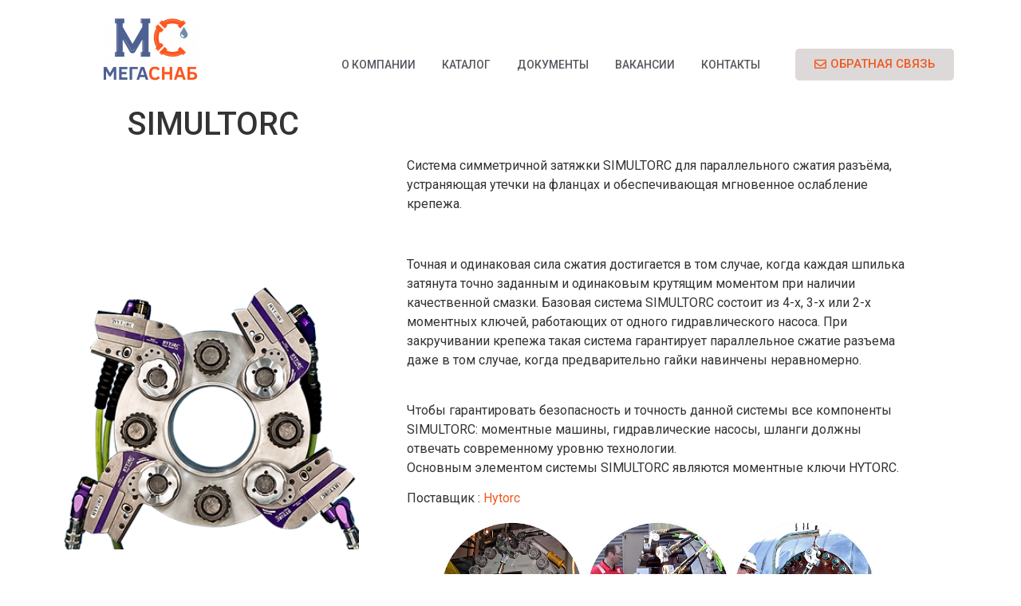

--- FILE ---
content_type: text/css
request_url: https://megasnab.by/wp-content/uploads/elementor/css/post-256.css?ver=1664952775
body_size: 915
content:
.elementor-256 .elementor-element.elementor-element-511f24a4:not(.elementor-motion-effects-element-type-background), .elementor-256 .elementor-element.elementor-element-511f24a4 > .elementor-motion-effects-container > .elementor-motion-effects-layer{background-color:#FFFFFF;}.elementor-256 .elementor-element.elementor-element-511f24a4{transition:background 0.3s, border 0.3s, border-radius 0.3s, box-shadow 0.3s;margin-top:0%;margin-bottom:0%;padding:1% 0% 1% 0%;}.elementor-256 .elementor-element.elementor-element-511f24a4 > .elementor-background-overlay{transition:background 0.3s, border-radius 0.3s, opacity 0.3s;}.elementor-bc-flex-widget .elementor-256 .elementor-element.elementor-element-66fba03b.elementor-column .elementor-widget-wrap{align-items:flex-end;}.elementor-256 .elementor-element.elementor-element-66fba03b.elementor-column.elementor-element[data-element_type="column"] > .elementor-widget-wrap.elementor-element-populated{align-content:flex-end;align-items:flex-end;}.elementor-256 .elementor-element.elementor-element-2636d6df .elementor-menu-toggle{margin:0 auto;}.elementor-256 .elementor-element.elementor-element-2636d6df .elementor-nav-menu .elementor-item{font-family:"Roboto", Sans-serif;font-size:14px;font-weight:500;text-transform:uppercase;}.elementor-256 .elementor-element.elementor-element-2636d6df .elementor-nav-menu--main .elementor-item{color:var( --e-global-color-secondary );padding-left:14px;padding-right:14px;padding-top:10px;padding-bottom:10px;}.elementor-256 .elementor-element.elementor-element-2636d6df .elementor-nav-menu--main .elementor-item:hover,
					.elementor-256 .elementor-element.elementor-element-2636d6df .elementor-nav-menu--main .elementor-item.elementor-item-active,
					.elementor-256 .elementor-element.elementor-element-2636d6df .elementor-nav-menu--main .elementor-item.highlighted,
					.elementor-256 .elementor-element.elementor-element-2636d6df .elementor-nav-menu--main .elementor-item:focus{color:#fff;}.elementor-256 .elementor-element.elementor-element-2636d6df .elementor-nav-menu--main .elementor-item.elementor-item-active{color:#FFFFFF;}.elementor-256 .elementor-element.elementor-element-2636d6df .elementor-nav-menu--main:not(.e--pointer-framed) .elementor-item.elementor-item-active:before,
					.elementor-256 .elementor-element.elementor-element-2636d6df .elementor-nav-menu--main:not(.e--pointer-framed) .elementor-item.elementor-item-active:after{background-color:var( --e-global-color-accent );}.elementor-256 .elementor-element.elementor-element-2636d6df .e--pointer-framed .elementor-item.elementor-item-active:before,
					.elementor-256 .elementor-element.elementor-element-2636d6df .e--pointer-framed .elementor-item.elementor-item-active:after{border-color:var( --e-global-color-accent );}body:not(.rtl) .elementor-256 .elementor-element.elementor-element-2636d6df .elementor-nav-menu--layout-horizontal .elementor-nav-menu > li:not(:last-child){margin-right:5px;}body.rtl .elementor-256 .elementor-element.elementor-element-2636d6df .elementor-nav-menu--layout-horizontal .elementor-nav-menu > li:not(:last-child){margin-left:5px;}.elementor-256 .elementor-element.elementor-element-2636d6df .elementor-nav-menu--main:not(.elementor-nav-menu--layout-horizontal) .elementor-nav-menu > li:not(:last-child){margin-bottom:5px;}.elementor-256 .elementor-element.elementor-element-2636d6df .elementor-item:before{border-radius:5px;}.elementor-256 .elementor-element.elementor-element-2636d6df .e--animation-shutter-in-horizontal .elementor-item:before{border-radius:5px 5px 0 0;}.elementor-256 .elementor-element.elementor-element-2636d6df .e--animation-shutter-in-horizontal .elementor-item:after{border-radius:0 0 5px 5px;}.elementor-256 .elementor-element.elementor-element-2636d6df .e--animation-shutter-in-vertical .elementor-item:before{border-radius:0 5px 5px 0;}.elementor-256 .elementor-element.elementor-element-2636d6df .e--animation-shutter-in-vertical .elementor-item:after{border-radius:5px 0 0 5px;}.elementor-bc-flex-widget .elementor-256 .elementor-element.elementor-element-62a5ae7e.elementor-column .elementor-widget-wrap{align-items:flex-end;}.elementor-256 .elementor-element.elementor-element-62a5ae7e.elementor-column.elementor-element[data-element_type="column"] > .elementor-widget-wrap.elementor-element-populated{align-content:flex-end;align-items:flex-end;}.elementor-256 .elementor-element.elementor-element-62a5ae7e.elementor-column > .elementor-widget-wrap{justify-content:center;}.elementor-256 .elementor-element.elementor-element-601a37ac .elementor-button{font-family:"Roboto", Sans-serif;font-weight:500;text-transform:uppercase;background-color:#DED9D9;border-radius:5px 5px 5px 5px;}.elementor-256 .elementor-element.elementor-element-601a37ac .elementor-button:hover, .elementor-256 .elementor-element.elementor-element-601a37ac .elementor-button:focus{background-color:var( --e-global-color-accent );}@media(min-width:768px){.elementor-256 .elementor-element.elementor-element-2fc2ccdc{width:20.962%;}.elementor-256 .elementor-element.elementor-element-66fba03b{width:58.613%;}.elementor-256 .elementor-element.elementor-element-62a5ae7e{width:20.089%;}}@media(max-width:1024px) and (min-width:768px){.elementor-256 .elementor-element.elementor-element-2fc2ccdc{width:20%;}.elementor-256 .elementor-element.elementor-element-66fba03b{width:50%;}.elementor-256 .elementor-element.elementor-element-62a5ae7e{width:30%;}}

--- FILE ---
content_type: text/css
request_url: https://megasnab.by/wp-content/uploads/elementor/css/post-271.css?ver=1664952775
body_size: 352
content:
.elementor-271 .elementor-element.elementor-element-12ace190:not(.elementor-motion-effects-element-type-background), .elementor-271 .elementor-element.elementor-element-12ace190 > .elementor-motion-effects-container > .elementor-motion-effects-layer{background-color:var( --e-global-color-secondary );}.elementor-271 .elementor-element.elementor-element-12ace190{transition:background 0.3s, border 0.3s, border-radius 0.3s, box-shadow 0.3s;padding:1% 0% 0% 0%;}.elementor-271 .elementor-element.elementor-element-12ace190 > .elementor-background-overlay{transition:background 0.3s, border-radius 0.3s, opacity 0.3s;}.elementor-271 .elementor-element.elementor-element-6f5c9c7a > .elementor-widget-wrap > .elementor-widget:not(.elementor-widget__width-auto):not(.elementor-widget__width-initial):not(:last-child):not(.elementor-absolute){margin-bottom:0px;}.elementor-271 .elementor-element.elementor-element-77119621{text-align:center;}.elementor-271 .elementor-element.elementor-element-77119621 .elementor-heading-title{color:#FFFFFF;font-family:"Roboto", Sans-serif;font-size:12px;font-weight:300;line-height:1.9em;}.elementor-271 .elementor-element.elementor-element-77119621 > .elementor-widget-container{padding:0% 0% 0% 5%;}.elementor-271 .elementor-element.elementor-element-6e670393{text-align:center;}.elementor-271 .elementor-element.elementor-element-6e670393 .elementor-heading-title{color:#FFFFFF;font-family:"Roboto", Sans-serif;font-size:12px;font-weight:300;line-height:1.9em;}.elementor-271 .elementor-element.elementor-element-6e670393 > .elementor-widget-container{padding:0% 0% 0% 5%;}.elementor-271 .elementor-element.elementor-element-bed4ce0{text-align:center;}.elementor-271 .elementor-element.elementor-element-bed4ce0 .elementor-heading-title{color:#FFFFFF;font-family:"Roboto", Sans-serif;font-size:12px;font-weight:300;line-height:1.9em;}.elementor-271 .elementor-element.elementor-element-bed4ce0 > .elementor-widget-container{padding:0% 0% 0% 5%;}